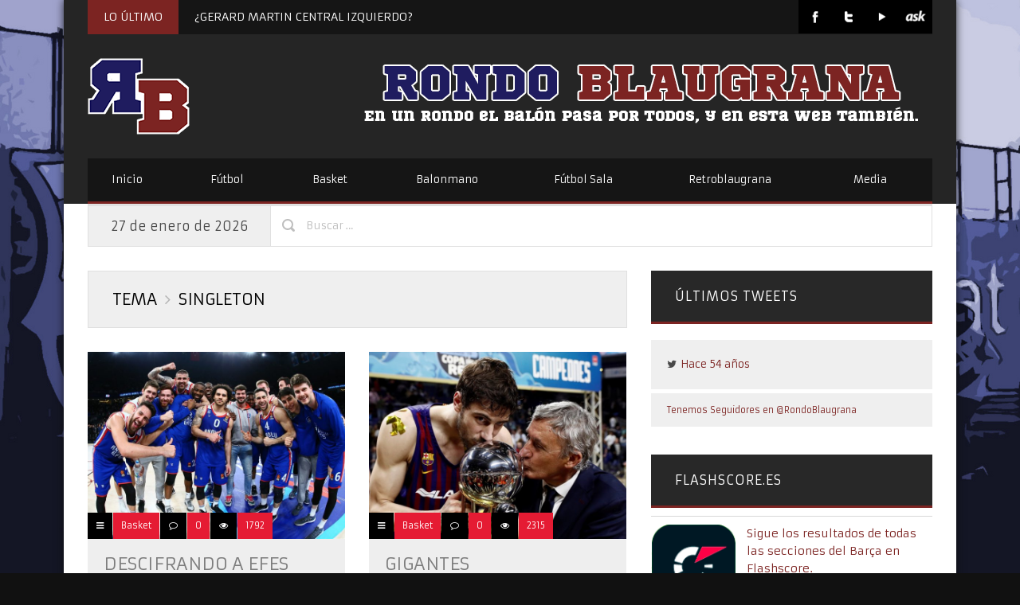

--- FILE ---
content_type: text/html; charset=UTF-8
request_url: https://www.rondoblaugrana.net/tema/singleton
body_size: 16873
content:
<!DOCTYPE html>

<!--[if IE 6]>
<html id="ie6" lang="es" xmlns:fb="https://www.facebook.com/2008/fbml" xmlns:addthis="https://www.addthis.com/help/api-spec" >
<![endif]-->
<!--[if IE 7]>
<html id="ie7" lang="es" xmlns:fb="https://www.facebook.com/2008/fbml" xmlns:addthis="https://www.addthis.com/help/api-spec" >
<![endif]-->
<!--[if IE 8]>
<html id="ie8" lang="es" xmlns:fb="https://www.facebook.com/2008/fbml" xmlns:addthis="https://www.addthis.com/help/api-spec" >
<![endif]-->
<!--[if !(IE 6) | !(IE 7) | !(IE 8)  ]><!-->
<html lang="es" xmlns:fb="https://www.facebook.com/2008/fbml" xmlns:addthis="https://www.addthis.com/help/api-spec" >
<!--<![endif]-->

<head> 

<meta charset="UTF-8" />
<meta name="robots" content="index, follow" />
<meta name="SKYPE_TOOLBAR" content="SKYPE_TOOLBAR_PARSER_COMPATIBLE" />
<title>Singleton | Rondo Blaugrana</title>
<link rel="profile" href="https://gmpg.org/xfn/11" />
<link rel="pingback" href="https://www.rondoblaugrana.net/xmlrpc.php" />


<link rel="shortcut icon" href="//www.rondoblaugrana.net/wp-content/uploads/2013/11/rblogo-16.png" type="image/x-icon" />

<link href="//netdna.bootstrapcdn.com/font-awesome/3.1.1/css/font-awesome.css" rel="stylesheet">	

<script type="text/javascript">
	var templateDir = "https://www.rondoblaugrana.net/wp-content/themes/PrimoNews"; 
	var templateBase = "https://www.rondoblaugrana.net/wp-content/themes/PrimoNews";

			var logoURL = "//www.rondoblaugrana.net/wp-content/uploads/2013/11/rblogo-128-nosquare.png";
	
</script>


<!-- mobile setting -->
<meta name="viewport" content="user-scalable=no, width=device-width, initial-scale=1, maximum-scale=1" />

 

<style type="text/css">


</style>

<!--[if lte IE 6]>
	<style>#top, #bottom, #left, #right { display: none; }</style>
<![endif]-->

<!--[if IE]> 
	<script src="https://html5shiv.googlecode.com/svn/trunk/html5.js"></script>
<![endif]--> 

<!--[if lte IE 7]> 
	<script src="js/IE8.js" type="text/javascript"></script>
<![endif]--> 

<!--[if lt IE 7]>  
	<link rel="stylesheet" type="text/css" media="all" href="css/ie6.css"/>
<![endif]--> 



<meta name='robots' content='max-image-preview:large' />
<link rel='dns-prefetch' href='//www.rondoblaugrana.net' />
<link rel='dns-prefetch' href='//ajax.aspnetcdn.com' />
<link rel='dns-prefetch' href='//fonts.googleapis.com' />
<link rel="alternate" type="application/rss+xml" title="Rondo Blaugrana &raquo; Feed" href="https://www.rondoblaugrana.net/feed" />
<link rel="alternate" type="application/rss+xml" title="Rondo Blaugrana &raquo; Feed de los comentarios" href="https://www.rondoblaugrana.net/comments/feed" />
<link rel="alternate" type="application/rss+xml" title="Rondo Blaugrana &raquo; Etiqueta Singleton del feed" href="https://www.rondoblaugrana.net/tema/singleton/feed" />
		<!-- This site uses the Google Analytics by ExactMetrics plugin v7.26.0 - Using Analytics tracking - https://www.exactmetrics.com/ -->
		<!-- Nota: ExactMetrics no está actualmente configurado en este sitio. El dueño del sitio necesita identificarse usando su cuenta de Google Analytics en el panel de ajustes de ExactMetrics. -->
					<!-- No tracking code set -->
				<!-- / Google Analytics by ExactMetrics -->
		<style id='wp-img-auto-sizes-contain-inline-css' type='text/css'>
img:is([sizes=auto i],[sizes^="auto," i]){contain-intrinsic-size:3000px 1500px}
/*# sourceURL=wp-img-auto-sizes-contain-inline-css */
</style>
<style id='wp-emoji-styles-inline-css' type='text/css'>

	img.wp-smiley, img.emoji {
		display: inline !important;
		border: none !important;
		box-shadow: none !important;
		height: 1em !important;
		width: 1em !important;
		margin: 0 0.07em !important;
		vertical-align: -0.1em !important;
		background: none !important;
		padding: 0 !important;
	}
/*# sourceURL=wp-emoji-styles-inline-css */
</style>
<style id='wp-block-library-inline-css' type='text/css'>
:root{--wp-block-synced-color:#7a00df;--wp-block-synced-color--rgb:122,0,223;--wp-bound-block-color:var(--wp-block-synced-color);--wp-editor-canvas-background:#ddd;--wp-admin-theme-color:#007cba;--wp-admin-theme-color--rgb:0,124,186;--wp-admin-theme-color-darker-10:#006ba1;--wp-admin-theme-color-darker-10--rgb:0,107,160.5;--wp-admin-theme-color-darker-20:#005a87;--wp-admin-theme-color-darker-20--rgb:0,90,135;--wp-admin-border-width-focus:2px}@media (min-resolution:192dpi){:root{--wp-admin-border-width-focus:1.5px}}.wp-element-button{cursor:pointer}:root .has-very-light-gray-background-color{background-color:#eee}:root .has-very-dark-gray-background-color{background-color:#313131}:root .has-very-light-gray-color{color:#eee}:root .has-very-dark-gray-color{color:#313131}:root .has-vivid-green-cyan-to-vivid-cyan-blue-gradient-background{background:linear-gradient(135deg,#00d084,#0693e3)}:root .has-purple-crush-gradient-background{background:linear-gradient(135deg,#34e2e4,#4721fb 50%,#ab1dfe)}:root .has-hazy-dawn-gradient-background{background:linear-gradient(135deg,#faaca8,#dad0ec)}:root .has-subdued-olive-gradient-background{background:linear-gradient(135deg,#fafae1,#67a671)}:root .has-atomic-cream-gradient-background{background:linear-gradient(135deg,#fdd79a,#004a59)}:root .has-nightshade-gradient-background{background:linear-gradient(135deg,#330968,#31cdcf)}:root .has-midnight-gradient-background{background:linear-gradient(135deg,#020381,#2874fc)}:root{--wp--preset--font-size--normal:16px;--wp--preset--font-size--huge:42px}.has-regular-font-size{font-size:1em}.has-larger-font-size{font-size:2.625em}.has-normal-font-size{font-size:var(--wp--preset--font-size--normal)}.has-huge-font-size{font-size:var(--wp--preset--font-size--huge)}.has-text-align-center{text-align:center}.has-text-align-left{text-align:left}.has-text-align-right{text-align:right}.has-fit-text{white-space:nowrap!important}#end-resizable-editor-section{display:none}.aligncenter{clear:both}.items-justified-left{justify-content:flex-start}.items-justified-center{justify-content:center}.items-justified-right{justify-content:flex-end}.items-justified-space-between{justify-content:space-between}.screen-reader-text{border:0;clip-path:inset(50%);height:1px;margin:-1px;overflow:hidden;padding:0;position:absolute;width:1px;word-wrap:normal!important}.screen-reader-text:focus{background-color:#ddd;clip-path:none;color:#444;display:block;font-size:1em;height:auto;left:5px;line-height:normal;padding:15px 23px 14px;text-decoration:none;top:5px;width:auto;z-index:100000}html :where(.has-border-color){border-style:solid}html :where([style*=border-top-color]){border-top-style:solid}html :where([style*=border-right-color]){border-right-style:solid}html :where([style*=border-bottom-color]){border-bottom-style:solid}html :where([style*=border-left-color]){border-left-style:solid}html :where([style*=border-width]){border-style:solid}html :where([style*=border-top-width]){border-top-style:solid}html :where([style*=border-right-width]){border-right-style:solid}html :where([style*=border-bottom-width]){border-bottom-style:solid}html :where([style*=border-left-width]){border-left-style:solid}html :where(img[class*=wp-image-]){height:auto;max-width:100%}:where(figure){margin:0 0 1em}html :where(.is-position-sticky){--wp-admin--admin-bar--position-offset:var(--wp-admin--admin-bar--height,0px)}@media screen and (max-width:600px){html :where(.is-position-sticky){--wp-admin--admin-bar--position-offset:0px}}

/*# sourceURL=wp-block-library-inline-css */
</style><style id='global-styles-inline-css' type='text/css'>
:root{--wp--preset--aspect-ratio--square: 1;--wp--preset--aspect-ratio--4-3: 4/3;--wp--preset--aspect-ratio--3-4: 3/4;--wp--preset--aspect-ratio--3-2: 3/2;--wp--preset--aspect-ratio--2-3: 2/3;--wp--preset--aspect-ratio--16-9: 16/9;--wp--preset--aspect-ratio--9-16: 9/16;--wp--preset--color--black: #000000;--wp--preset--color--cyan-bluish-gray: #abb8c3;--wp--preset--color--white: #ffffff;--wp--preset--color--pale-pink: #f78da7;--wp--preset--color--vivid-red: #cf2e2e;--wp--preset--color--luminous-vivid-orange: #ff6900;--wp--preset--color--luminous-vivid-amber: #fcb900;--wp--preset--color--light-green-cyan: #7bdcb5;--wp--preset--color--vivid-green-cyan: #00d084;--wp--preset--color--pale-cyan-blue: #8ed1fc;--wp--preset--color--vivid-cyan-blue: #0693e3;--wp--preset--color--vivid-purple: #9b51e0;--wp--preset--gradient--vivid-cyan-blue-to-vivid-purple: linear-gradient(135deg,rgb(6,147,227) 0%,rgb(155,81,224) 100%);--wp--preset--gradient--light-green-cyan-to-vivid-green-cyan: linear-gradient(135deg,rgb(122,220,180) 0%,rgb(0,208,130) 100%);--wp--preset--gradient--luminous-vivid-amber-to-luminous-vivid-orange: linear-gradient(135deg,rgb(252,185,0) 0%,rgb(255,105,0) 100%);--wp--preset--gradient--luminous-vivid-orange-to-vivid-red: linear-gradient(135deg,rgb(255,105,0) 0%,rgb(207,46,46) 100%);--wp--preset--gradient--very-light-gray-to-cyan-bluish-gray: linear-gradient(135deg,rgb(238,238,238) 0%,rgb(169,184,195) 100%);--wp--preset--gradient--cool-to-warm-spectrum: linear-gradient(135deg,rgb(74,234,220) 0%,rgb(151,120,209) 20%,rgb(207,42,186) 40%,rgb(238,44,130) 60%,rgb(251,105,98) 80%,rgb(254,248,76) 100%);--wp--preset--gradient--blush-light-purple: linear-gradient(135deg,rgb(255,206,236) 0%,rgb(152,150,240) 100%);--wp--preset--gradient--blush-bordeaux: linear-gradient(135deg,rgb(254,205,165) 0%,rgb(254,45,45) 50%,rgb(107,0,62) 100%);--wp--preset--gradient--luminous-dusk: linear-gradient(135deg,rgb(255,203,112) 0%,rgb(199,81,192) 50%,rgb(65,88,208) 100%);--wp--preset--gradient--pale-ocean: linear-gradient(135deg,rgb(255,245,203) 0%,rgb(182,227,212) 50%,rgb(51,167,181) 100%);--wp--preset--gradient--electric-grass: linear-gradient(135deg,rgb(202,248,128) 0%,rgb(113,206,126) 100%);--wp--preset--gradient--midnight: linear-gradient(135deg,rgb(2,3,129) 0%,rgb(40,116,252) 100%);--wp--preset--font-size--small: 13px;--wp--preset--font-size--medium: 20px;--wp--preset--font-size--large: 36px;--wp--preset--font-size--x-large: 42px;--wp--preset--spacing--20: 0.44rem;--wp--preset--spacing--30: 0.67rem;--wp--preset--spacing--40: 1rem;--wp--preset--spacing--50: 1.5rem;--wp--preset--spacing--60: 2.25rem;--wp--preset--spacing--70: 3.38rem;--wp--preset--spacing--80: 5.06rem;--wp--preset--shadow--natural: 6px 6px 9px rgba(0, 0, 0, 0.2);--wp--preset--shadow--deep: 12px 12px 50px rgba(0, 0, 0, 0.4);--wp--preset--shadow--sharp: 6px 6px 0px rgba(0, 0, 0, 0.2);--wp--preset--shadow--outlined: 6px 6px 0px -3px rgb(255, 255, 255), 6px 6px rgb(0, 0, 0);--wp--preset--shadow--crisp: 6px 6px 0px rgb(0, 0, 0);}:where(.is-layout-flex){gap: 0.5em;}:where(.is-layout-grid){gap: 0.5em;}body .is-layout-flex{display: flex;}.is-layout-flex{flex-wrap: wrap;align-items: center;}.is-layout-flex > :is(*, div){margin: 0;}body .is-layout-grid{display: grid;}.is-layout-grid > :is(*, div){margin: 0;}:where(.wp-block-columns.is-layout-flex){gap: 2em;}:where(.wp-block-columns.is-layout-grid){gap: 2em;}:where(.wp-block-post-template.is-layout-flex){gap: 1.25em;}:where(.wp-block-post-template.is-layout-grid){gap: 1.25em;}.has-black-color{color: var(--wp--preset--color--black) !important;}.has-cyan-bluish-gray-color{color: var(--wp--preset--color--cyan-bluish-gray) !important;}.has-white-color{color: var(--wp--preset--color--white) !important;}.has-pale-pink-color{color: var(--wp--preset--color--pale-pink) !important;}.has-vivid-red-color{color: var(--wp--preset--color--vivid-red) !important;}.has-luminous-vivid-orange-color{color: var(--wp--preset--color--luminous-vivid-orange) !important;}.has-luminous-vivid-amber-color{color: var(--wp--preset--color--luminous-vivid-amber) !important;}.has-light-green-cyan-color{color: var(--wp--preset--color--light-green-cyan) !important;}.has-vivid-green-cyan-color{color: var(--wp--preset--color--vivid-green-cyan) !important;}.has-pale-cyan-blue-color{color: var(--wp--preset--color--pale-cyan-blue) !important;}.has-vivid-cyan-blue-color{color: var(--wp--preset--color--vivid-cyan-blue) !important;}.has-vivid-purple-color{color: var(--wp--preset--color--vivid-purple) !important;}.has-black-background-color{background-color: var(--wp--preset--color--black) !important;}.has-cyan-bluish-gray-background-color{background-color: var(--wp--preset--color--cyan-bluish-gray) !important;}.has-white-background-color{background-color: var(--wp--preset--color--white) !important;}.has-pale-pink-background-color{background-color: var(--wp--preset--color--pale-pink) !important;}.has-vivid-red-background-color{background-color: var(--wp--preset--color--vivid-red) !important;}.has-luminous-vivid-orange-background-color{background-color: var(--wp--preset--color--luminous-vivid-orange) !important;}.has-luminous-vivid-amber-background-color{background-color: var(--wp--preset--color--luminous-vivid-amber) !important;}.has-light-green-cyan-background-color{background-color: var(--wp--preset--color--light-green-cyan) !important;}.has-vivid-green-cyan-background-color{background-color: var(--wp--preset--color--vivid-green-cyan) !important;}.has-pale-cyan-blue-background-color{background-color: var(--wp--preset--color--pale-cyan-blue) !important;}.has-vivid-cyan-blue-background-color{background-color: var(--wp--preset--color--vivid-cyan-blue) !important;}.has-vivid-purple-background-color{background-color: var(--wp--preset--color--vivid-purple) !important;}.has-black-border-color{border-color: var(--wp--preset--color--black) !important;}.has-cyan-bluish-gray-border-color{border-color: var(--wp--preset--color--cyan-bluish-gray) !important;}.has-white-border-color{border-color: var(--wp--preset--color--white) !important;}.has-pale-pink-border-color{border-color: var(--wp--preset--color--pale-pink) !important;}.has-vivid-red-border-color{border-color: var(--wp--preset--color--vivid-red) !important;}.has-luminous-vivid-orange-border-color{border-color: var(--wp--preset--color--luminous-vivid-orange) !important;}.has-luminous-vivid-amber-border-color{border-color: var(--wp--preset--color--luminous-vivid-amber) !important;}.has-light-green-cyan-border-color{border-color: var(--wp--preset--color--light-green-cyan) !important;}.has-vivid-green-cyan-border-color{border-color: var(--wp--preset--color--vivid-green-cyan) !important;}.has-pale-cyan-blue-border-color{border-color: var(--wp--preset--color--pale-cyan-blue) !important;}.has-vivid-cyan-blue-border-color{border-color: var(--wp--preset--color--vivid-cyan-blue) !important;}.has-vivid-purple-border-color{border-color: var(--wp--preset--color--vivid-purple) !important;}.has-vivid-cyan-blue-to-vivid-purple-gradient-background{background: var(--wp--preset--gradient--vivid-cyan-blue-to-vivid-purple) !important;}.has-light-green-cyan-to-vivid-green-cyan-gradient-background{background: var(--wp--preset--gradient--light-green-cyan-to-vivid-green-cyan) !important;}.has-luminous-vivid-amber-to-luminous-vivid-orange-gradient-background{background: var(--wp--preset--gradient--luminous-vivid-amber-to-luminous-vivid-orange) !important;}.has-luminous-vivid-orange-to-vivid-red-gradient-background{background: var(--wp--preset--gradient--luminous-vivid-orange-to-vivid-red) !important;}.has-very-light-gray-to-cyan-bluish-gray-gradient-background{background: var(--wp--preset--gradient--very-light-gray-to-cyan-bluish-gray) !important;}.has-cool-to-warm-spectrum-gradient-background{background: var(--wp--preset--gradient--cool-to-warm-spectrum) !important;}.has-blush-light-purple-gradient-background{background: var(--wp--preset--gradient--blush-light-purple) !important;}.has-blush-bordeaux-gradient-background{background: var(--wp--preset--gradient--blush-bordeaux) !important;}.has-luminous-dusk-gradient-background{background: var(--wp--preset--gradient--luminous-dusk) !important;}.has-pale-ocean-gradient-background{background: var(--wp--preset--gradient--pale-ocean) !important;}.has-electric-grass-gradient-background{background: var(--wp--preset--gradient--electric-grass) !important;}.has-midnight-gradient-background{background: var(--wp--preset--gradient--midnight) !important;}.has-small-font-size{font-size: var(--wp--preset--font-size--small) !important;}.has-medium-font-size{font-size: var(--wp--preset--font-size--medium) !important;}.has-large-font-size{font-size: var(--wp--preset--font-size--large) !important;}.has-x-large-font-size{font-size: var(--wp--preset--font-size--x-large) !important;}
/*# sourceURL=global-styles-inline-css */
</style>

<style id='classic-theme-styles-inline-css' type='text/css'>
/*! This file is auto-generated */
.wp-block-button__link{color:#fff;background-color:#32373c;border-radius:9999px;box-shadow:none;text-decoration:none;padding:calc(.667em + 2px) calc(1.333em + 2px);font-size:1.125em}.wp-block-file__button{background:#32373c;color:#fff;text-decoration:none}
/*# sourceURL=/wp-includes/css/classic-themes.min.css */
</style>
<link rel='stylesheet' id='agurghis-style-css-css' href='https://www.rondoblaugrana.net/wp-content/themes/PrimoNews/style.css?ver=6.9' type='text/css' media='all' />
<link rel='stylesheet' id='agurghis-flexslider-css-css' href='https://www.rondoblaugrana.net/wp-content/themes/PrimoNews/css/flexslider.css?ver=6.9' type='text/css' media='all' />
<link rel='stylesheet' id='agurghis-fancybox-css' href='https://www.rondoblaugrana.net/wp-content/themes/PrimoNews/css/fancybox.css?ver=6.9' type='text/css' media='all' />
<link rel='stylesheet' id='agurghis-jquery-ui-css' href='https://www.rondoblaugrana.net/wp-content/themes/PrimoNews/functions/jquery-ui.css?ver=6.9' type='text/css' media='all' />
<link rel='stylesheet' id='agurghis-main-css-css' href='https://www.rondoblaugrana.net/wp-content/themes/PrimoNews/css/main.css?ver=2021.04.13.2' type='text/css' media='all' />
<link rel='stylesheet' id='agurghis-flip-css' href='https://www.rondoblaugrana.net/wp-content/themes/PrimoNews/css/flip-css.css?ver=6.9' type='text/css' media='all' />
<link rel='stylesheet' id='agurghis-prettyPhoto-css-css' href='https://www.rondoblaugrana.net/wp-content/themes/PrimoNews/css/prettyPhoto.css?ver=6.9' type='text/css' media='all' />
<link rel='stylesheet' id='agurghis-grid-css-css' href='https://www.rondoblaugrana.net/wp-content/themes/PrimoNews/css/grid.css?ver=2018.9.19' type='text/css' media='all' />
<link rel='stylesheet' id='mytheme-armata-css' href='https://fonts.googleapis.com/css?family=Armata&#038;ver=6.9' type='text/css' media='all' />
<link rel='stylesheet' id='supersized_style-css' href='https://www.rondoblaugrana.net/wp-content/themes/PrimoNews/supersized/css/supersized.css?ver=6.9' type='text/css' media='all' />
<link rel='stylesheet' id='addthis_all_pages-css' href='https://www.rondoblaugrana.net/wp-content/plugins/addthis/frontend/build/addthis_wordpress_public.min.css?ver=6.9' type='text/css' media='all' />
<script type="text/javascript" src="https://www.rondoblaugrana.net/wp-includes/js/jquery/jquery.min.js?ver=3.7.1" id="jquery-core-js"></script>
<script type="text/javascript" src="https://www.rondoblaugrana.net/wp-includes/js/jquery/jquery-migrate.min.js?ver=3.4.1" id="jquery-migrate-js"></script>
<script type="text/javascript" src="https://ajax.aspnetcdn.com/ajax/jquery.validate/1.9/jquery.validate.min.js?ver=6.9" id="validation-js"></script>
<script type="text/javascript" src="https://www.rondoblaugrana.net/wp-content/themes/PrimoNews/js/twitter.js?ver=6.9" id="agurghis-twitter-js"></script>
<script type="text/javascript" src="https://www.rondoblaugrana.net/wp-content/themes/PrimoNews/supersized/js/supersized.3.2.7.min.js?ver=6.9" id="supersized_js-js"></script>
<script type="text/javascript" src="https://www.rondoblaugrana.net/wp-content/themes/PrimoNews/supersized/js/supersized.shutter.js?ver=6.9" id="supersized_shutter_js-js"></script>
<link rel="https://api.w.org/" href="https://www.rondoblaugrana.net/wp-json/" /><link rel="alternate" title="JSON" type="application/json" href="https://www.rondoblaugrana.net/wp-json/wp/v2/tags/1685" /><link rel="EditURI" type="application/rsd+xml" title="RSD" href="https://www.rondoblaugrana.net/xmlrpc.php?rsd" />
<meta name="generator" content="WordPress 6.9" />
<style type="text/css">.recentcomments a{display:inline !important;padding:0 !important;margin:0 !important;}</style><style type="text/css">body { font-size: 14px; }</style> 
			
			<style type="text/css">h1 { font-size: 40px; }</style> 
			
			<style type="text/css">h2 { font-size: 30px; }</style> 
			
			<style type="text/css">h3 { font-size: 24px; }</style> 
			
			<style type="text/css">h4 { font-size: 20px; }</style> 
			
			<style type="text/css">h5 { font-size: 16px; }</style> 
			
			<style type="text/css">h6 { font-size: 14px; }</style> 
			
			<style type="text/css">a, .info-break a, #footer a, #socket a, a h1, a h2, a h3, a h4, a h5, a h6, #main a h1, #main ar h2, #main a h3, #main a h4, #main a h5, #main a h6, #top .main_menu .menu li ul a:hover, #top .main_menu .menu li ul li.current_page_item a, .info-break a:hover, .comment-reply-link, .comment-reply-link:hover, .sidebar_spot .widget a:hover, .sidebar_spot .news-link:hover>.news-headline, .news-link:hover>.news-headline, #filters a:hover, #filters a.active_sort, h4.trigger.active, h4.trigger:hover, h4.trigger.active:hover, ul.tabs li a:hover, ul.tabs li.active a, .bbp-submit-wrapper button.button:hover, .products li strong:hover, div.product p.price, div.product p.price del, div.product p.price ins, .stock, .products li .price, .products li .price .from, .products li .price del, .products li .price ins, div.product #tabs ul.tabs li a:hover, ul.tabs li a:hover, div.product span.price, div.product p.price, #content div.product span.price, #content div.product p.price, ul.products li.product .price, .products li a.button:hover, .cn-nav a .circle-button-text, div.product #tabs ul.tabs li.active a, .post-preview-excerpt-more a:hover, .sidebar_spot .widget a:hover, .event input[type='radio']:checked ~ .content-perspective .content-inner:before, .event input[type='radio']:checked ~ .thumb span, .event input[type='radio']:checked ~ .content-perspective .content-inner h3, .event input[type='radio']:checked ~ .content-perspective .content-inner:before, .event input[type='radio']:checked ~ .thumb span, #featured .title,  { color: #7c2422; } 
			
			a, #footer a, #socket a, #featured .title, #featured_horizontal .title { color: #7c2422; }
			
			.left-round, .flickr_images:hover, .button-ag.read-more, .input-submit, .products li a.button, .post-preview-excerpt-more a, .post-preview .post-date, input[type='button'], input[type='submit'], input[type='reset'], input[type='file']::-webkit-file-upload-button, button { background-color: #7c2422; } 
			
			a#icon-home:hover { color: #7c2422; border: solid 1px #7c2422; }
			
			#search_submit_block, .sep-boxed-pricing ul li.title-row, a.button:hover, button.button:hover, input.button:hover, #review_form #submit:hover, a.button:hover,button.button:hover, .cart .button:hover,#review_form #submit:hover, a.button.alt:hover, button.button.alt:hover, input.button.alt:hover, #review_form #submit.alt:hover, .button-alt:hover, .variations_button input.button-alt:hover, .quantity input.plus:hover, .quantity input.minus:hover, a.button:hover,
		button.button:hover, .cart .button:hover,
		#review_form #submit:hover, a.button.alt:hover, button.button.alt:hover, input.button.alt:hover, #review_form #submit.alt:hover, .content .bbp-submit-wrapper button.button:hover, .cn-nav a:hover > .circle-nav-bg, .sidebar_spot .widget .tagcloud a, #featured ul#output li a:hover, .input-submit, input#submit { background: #7c2422; } 
			
			.sidebar_spot .widget .tagcloud a:hover { background: #eeeeee; } 
			
			.input-textarea:focus, #author:focus, #email:focus, #url:focus, .contactform textarea:focus, input#bbp_topic_title:focus, input#bbp_topic_tags:focus, #review_form  textarea:focus, .cart input:focus, form .form-row input.input-text:focus,	#content .form-row input.input-text:focus, form .form-row textarea:focus, #content .form-row textarea:focus, .comment-form-comment textarea:focus { border: 1px solid #7c2422; } 
			
			.event input[type='radio']:checked ~ .thumb { box-shadow: 0 0 0 8px #7c2422; 0 1px 1px rgba(255,255,255,0.5); } 
			
			.event input[type='radio']:checked ~ .content-perspective .content-inner { border-color: #7c2422; }
			
			.main_menu .menu .sub-menu li.current_page_item a, .main_menu .menu .sub-menu li a:hover, .main_menu .menu .sub-menu li.current-menu-item a, .main_menu .menu li.current-menu-item a { background-color: #7c2422; } 
			
			.event input[type='radio']:checked + label:after,  { color: #7c2422; box-shadow: 0 0 0 5px rgba(255, 255, 255, 0.8); }
			
			.comment-reply-link { color: #7c2422; }
			
			#header-search #search-submit { background-color: #7c2422; }
			
			a.open-image:hover, a.open-link:hover { border-color: #7c2422; } 
			
			.main_menu, .widget .widget-title { border-bottom: solid 3px #7c2422; } 
			
			.main_menu .menu ul { border-top: solid 3px #7c2422; } 
			
			#top .main_menu .menu li ul li.current_page_item .sub-menu a:hover, #featured_horizontal ul#output_horizontal li a:hover, #main-content #page-title-content, .comments, .main_menu .menu li.current_page_item a, .main_menu .menu li a:hover, .main_menu .menu li.current_page_item a, .main_menu .menu li a:hover, .main_menu .menu li.current-menu-item a, .main_menu .menu li:hover > a, .breaking-news-title { background-color: #7c2422; }
			
			
			.widget .widget-title h4 { color: #7c2422; }
			
			
			#featured_horizontal ul#tabs_horizontal li div.tabs-link.current, #featured_horizontal ul#tabs_horizontal li div.tabs-link:hover { border-top: solid 5px #7c2422; }
			
			
			#featured ul#tabs li div.tabs-link.current, #featured ul#tabs li div.tabs-link:hover { border-left: solid 5px #7c2422; }
			
			
			#footer a:hover, #socket a:hover, #bbpress-forums a:hover, a:hover, .info-break a:hover, a h1:hover, a h2:hover, a h3:hover, a h4:hover, a h5:hover, a h6:hover, #main a:hover h1, #main a:hover h2, #main a:hover h3, #main a:hover h4, #main a:hover h5, #main a:hover h6, .st-accordion ul li.st-open > a, a#icon-show-content:hover > .icon-fullscreen, ul.tabs li.active a, h4.trigger:hover, h4.trigger.active:hover, h4.trigger.active,.comment-reply-link:hover, .main_menu i.icon-search:hover { color: #591918; }
			
			#top .main_menu .menu li ul li.current_page_item .sub-menu a:hover { border-bottom: 1px solid #7c2422; }
			
			.project:hover > .project-title { background: #591918; }
			
			a:hover, #footer a:hover, #socket a:hover, a#icon-arrow-up:hover > .icon-arrow-up, a#icon-arrow-down:hover > .icon-arrow-down, .post-preview-excerpt-more a:hover, a#icon-show-map:hover > .icon-fullscreen { color: #591918; } 
			
			.main_menu .menu .sub-menu li.current-menu-item a { border-bottom: solid 1px #591918; }
			
			#header-search #search-submit:hover, div#featured, .input-submit:hover, input#submit:hover, input[type='button']:hover, input[type='submit']:hover, input[type='reset']:hover, input[type='file']::-webkit-file-upload-button:hover, button:hover { background-color: #591918; } 
			
			.sep-boxed-pricing ul li.title-row, a#icon-arrow-up:hover, a#icon-arrow-down:hover, .gall-img a.open-image:hover, a#icon-show-map:hover, a#icon-show-content:hover { border-color: #591918; }
			
			.sidebar_spot .widget a:hover, .gall-img a.open-image:hover > .icon-search, .gall-img a.open-image:hover > .icon-link { color: #591918; }
			
			#header-search #search_field_block:focus { border: solid 1px #591918; } 
			
			.button-ag.read-more:hover, #filters a.active_sort, #filters a:hover { background-color: #591918; } 
			
			a.button.alt, button.button.alt, input.button.alt, #respond input#submit.alt, #content input.button.alt { background: #591918; color: #ffffff; }
			
			a.button.alt:hover, button.button.alt:hover, input.button.alt:hover, #respond input#submit.alt:hover, #content input.button.alt:hover {
			background: #591918; color: #fff; }
			
			<link href='https://fonts.googleapis.com/css?family=Armata' rel='stylesheet' type='text/css'><style type="text/css">#page-tagline .slogan { font-family: 'Armata','Helvetica Neue',Arial,Helvetica,Geneva,sans-serif; font-weight: lighter; }</style> 
			
			<link href='https://fonts.googleapis.com/css?family=Armata' rel='stylesheet' type='text/css'><style type="text/css">h1, h2, h3, h4, h5, h6, h1 a, h2 a, h3 a, h4 a, h5 a, h6 a, .entry-title span, .entry-title strong, #slidecaption, h1 span, h2 span, h3 span, h4 span, h6 span, h6 span { font-family: 'Armata','Helvetica Neue',Arial,Helvetica,Geneva,sans-serif; font-weight: lighter; }</style> 
			
			
</head>

<body id="top" class="archive tag tag-singleton tag-1685 wp-theme-PrimoNews">

<div id="login-with-ajax-block">
	
	<div id="register-form" style="display: none;">
	
		<div class="title">  
			<h3>Register</h3>  
		</div>
	
		[ajax_register]		
	</div>

	<div style="display:none"><!-- Login --> 
	
        <div id="login-form"> 
		
			<div class="title">  
				<h3>Login</h3>  
			</div>  
			
            [ajax_login]			
        </div>  
		
	</div><!-- /Login -->
	
</div>

	<div id="pageloader"></div>
	
	<div id="main-wrap-content">
	
		<div id="content">

			<!-- Main Container -->
			<section id="main-content">

				


									
							<!-- Head Container -->
			<header class="container_wrap" id="header">
			
				<div id="header-content">
				
					<div class="top-header-tagline">

						<div class="top-breaking-news">
							
							<span class="breaking-news-title"><h5>LO ÚLTIMO</h5></span>
						
							    

							
							<article>
								<h5><a href="https://www.rondoblaugrana.net/2025/12/gerard-martin-central-izquierdo.html">¿GERARD MARTIN CENTRAL IZQUIERDO?</a></h5>
							</article>

							
							<article>
								<h5><a href="https://www.rondoblaugrana.net/2025/09/gracias-busquets.html">GRACIAS BUSQUETS!!</a></h5>
							</article>

							
							<article>
								<h5><a href="https://www.rondoblaugrana.net/2025/06/lewandowski-tiene-una-cultura-de-trabajo-increible.html">«Lewandowski tiene una cultura de trabajo increíble»</a></h5>
							</article>

							
							<article>
								<h5><a href="https://www.rondoblaugrana.net/2025/05/analisis-y-notas-barca-2024-25-delantera.html">ANÁLISIS Y NOTAS BARÇA 2024/25. DELANTERA</a></h5>
							</article>

							
							<article>
								<h5><a href="https://www.rondoblaugrana.net/2025/05/analisis-y-notal-barca-2024-25-centro-del-campo.html">Análisis y notal Barça 2024/25. Centro del Campo.</a></h5>
							</article>

																
														
														
							<div id="top-social">
							
								<ul class="social_bookmarks">
																		
																		<li><a class="ask-icon" href="https://ask.fm/RondoBlaugrana"><img src="https://www.rondoblaugrana.net/wp-content/themes/PrimoNews/images/social/ask.png" alt="ask"/></a></li>
																		
																		<li><a class="youtube-icon" href="https://www.youtube.com/user/rondoblaugrana"><img src="https://www.rondoblaugrana.net/wp-content/themes/PrimoNews/images/social/youtube.png" alt="youtube"/></a></li>
																		
									
									
									
									
									
									
									
									
									
									
									
									
																		<li><a class="twitter-icon" href="https://twitter.com/RondoBlaugrana"><img src="https://www.rondoblaugrana.net/wp-content/themes/PrimoNews/images/social/twitter.png" alt="twitter"/></a></li>
									
																		<li><a class="facebook-icon" href="https://www.facebook.com/rondoblaugranafans"><img src="https://www.rondoblaugrana.net/wp-content/themes/PrimoNews/images/social/facebook.png" alt="facebook"/></a></li>
									
								</ul>
											
							</div>

						</div>
						
					</div>
					
					<div class="full" style="margin-bottom: 0;">
					
						<div class="full" style="margin-bottom: 30px;">
						
							<div class="logo">
								<a href="https://www.rondoblaugrana.net">
																			<img src="//www.rondoblaugrana.net/wp-content/uploads/2013/11/rblogo-128-nosquare.png" alt="Logo" />
																	</a>
							</div>
							
							<div id="header-adv">

								
									<img class="thumbnail" src="//www.rondoblaugrana.net/wp-content/uploads/2013/11/banner-top-rb.png" style="max-width:100%" alt="Rondo Blaugrana">									
								
							</div>
								
						</div>
					
						<div class="main_menu">
							<div>
								
								<ul id="menu-menu-principal" class="menu"><li id="menu-item-968" class="menu-item menu-item-type-custom menu-item-object-custom menu-item-home menu-item-968"><a href="https://www.rondoblaugrana.net/">Inicio</a></li>
<li id="menu-item-6880" class="menu-item menu-item-type-taxonomy menu-item-object-category menu-item-has-children menu-item-6880"><a href="https://www.rondoblaugrana.net/categoria/futbol">Fútbol</a>
<ul class="sub-menu">
	<li id="menu-item-17399" class="menu-item menu-item-type-taxonomy menu-item-object-category menu-item-17399"><a href="https://www.rondoblaugrana.net/categoria/futbol/con-lugar-a-dudas">Con lugar a dudas</a></li>
	<li id="menu-item-6882" class="menu-item menu-item-type-taxonomy menu-item-object-category menu-item-6882"><a href="https://www.rondoblaugrana.net/categoria/futbol/analisis">Análisis</a></li>
	<li id="menu-item-6881" class="menu-item menu-item-type-taxonomy menu-item-object-category menu-item-6881"><a href="https://www.rondoblaugrana.net/categoria/futbol/rivales">Rivales</a></li>
	<li id="menu-item-6883" class="menu-item menu-item-type-taxonomy menu-item-object-category menu-item-6883"><a href="https://www.rondoblaugrana.net/categoria/futbol/cronicas">Crónicas</a></li>
	<li id="menu-item-17411" class="menu-item menu-item-type-taxonomy menu-item-object-category menu-item-17411"><a href="https://www.rondoblaugrana.net/categoria/futbol/futbol-femenino">Fútbol femenino</a></li>
	<li id="menu-item-6885" class="menu-item menu-item-type-taxonomy menu-item-object-category menu-item-6885"><a href="https://www.rondoblaugrana.net/categoria/la-masia">La Masía</a></li>
</ul>
</li>
<li id="menu-item-14023" class="menu-item menu-item-type-taxonomy menu-item-object-category menu-item-14023"><a href="https://www.rondoblaugrana.net/categoria/basket">Basket</a></li>
<li id="menu-item-14022" class="menu-item menu-item-type-taxonomy menu-item-object-category menu-item-14022"><a href="https://www.rondoblaugrana.net/categoria/balonmano">Balonmano</a></li>
<li id="menu-item-14024" class="menu-item menu-item-type-taxonomy menu-item-object-category menu-item-14024"><a href="https://www.rondoblaugrana.net/categoria/futbol-sala">Fútbol Sala</a></li>
<li id="menu-item-14025" class="menu-item menu-item-type-taxonomy menu-item-object-category menu-item-has-children menu-item-14025"><a href="https://www.rondoblaugrana.net/categoria/retroblaugrana">Retroblaugrana</a>
<ul class="sub-menu">
	<li id="menu-item-14026" class="menu-item menu-item-type-taxonomy menu-item-object-category menu-item-14026"><a href="https://www.rondoblaugrana.net/categoria/retroblaugrana/mirades">Mirades</a></li>
</ul>
</li>
<li id="menu-item-14028" class="menu-item menu-item-type-taxonomy menu-item-object-category menu-item-has-children menu-item-14028"><a href="https://www.rondoblaugrana.net/categoria/media">Media</a>
<ul class="sub-menu">
	<li id="menu-item-14029" class="menu-item menu-item-type-taxonomy menu-item-object-category menu-item-14029"><a href="https://www.rondoblaugrana.net/categoria/media/entrevistas">Entrevistas</a></li>
	<li id="menu-item-14030" class="menu-item menu-item-type-taxonomy menu-item-object-category menu-item-14030"><a href="https://www.rondoblaugrana.net/categoria/media/la-tertulia-de-rb">La Tertulia de RB</a></li>
</ul>
</li>
</ul>								
							</div>
						</div>
					
					</div>
					
					<div class="top-tagline">
					
						<div class="breaking-news">

							<span class="breaking-title"><h5>
							
							27 de enero de 2026							
							</h5></span>
							
							<div id="top-search-field">
							
								<div class="search">
									<form id="search-form" method="get" action="https://www.rondoblaugrana.net" >
										<input type="text" name="s" autocomplete="off" autocorrect="off" id="search_field_block" value="Buscar &hellip;" onfocus="if(this.value==this.defaultValue)this.value='';" onblur="if(this.value=='')this.value=this.defaultValue;"/>
									</form>
								</div>
							
							</div>
							
													
						</div>
						
					</div>
					
				</div>

			</header>
			<!-- End Head Container -->			
			

			<!-- this is index.php -->
			
			<!-- Container -->
			<div id="container">
			
				<!-- Begin Main Container -->
				<div class="container_wrap" id="main">

					<!-- Begin Services  -->
					<div class="container">
					
						<div class="two_third_rounded first" style="margin-bottom: 0;">	
						
							<div class="full" style="margin-bottom: 30px;">
							
								<!-- Page Title Container -->
								<div id="page-title" style="margin-bottom: 0;">
									<div class="page-title full" style="margin-bottom: 0;">
									
									<h4>									Tema <i class="icon-angle-right"></i> Singleton																			
									</div>	
								</div>	
								<!-- End Page Title Container -->
								
							</div>
							
							<div class="full" style="margin-bottom: 30px;">
							
								<div class="main-loop-wrap">

																		<div id="post-16722" class="post-16722 post type-post status-publish format-standard has-post-thumbnail hentry category-basket tag-adrien-moerman tag-anadolu-efes tag-barcelona-lassa tag-beaubois tag-dunston tag-krunoslav-simon tag-micic tag-pesic tag-shane-larkin tag-singleton tag-tomic" >
										
											<div class="post-image-box">

																											
														
													<a class="gall-img" itemprop="image" href="https://www.rondoblaugrana.net/2019/04/descifrando-a-efes.html" style="margin-bottom: 0;">
														
														<img width="700" height="510" src="https://www.rondoblaugrana.net/wp-content/uploads/2019/04/anadolu-efes-istanbul-celebrates-eb18-700x510.jpg" class="attachment-project_big_image size-project_big_image wp-post-image" alt="" decoding="async" fetchpriority="high" srcset="https://www.rondoblaugrana.net/wp-content/uploads/2019/04/anadolu-efes-istanbul-celebrates-eb18-700x510.jpg 700w, https://www.rondoblaugrana.net/wp-content/uploads/2019/04/anadolu-efes-istanbul-celebrates-eb18-450x328.jpg 450w, https://www.rondoblaugrana.net/wp-content/uploads/2019/04/anadolu-efes-istanbul-celebrates-eb18-360x262.jpg 360w" sizes="(max-width: 700px) 100vw, 700px" />														
													</a>
													
													<div class="post-meta-cat">
													
														<span class="post-category" style="text-transform: capitalize;">
															<i class="icon-reorder"></i>
															<span style="background-color: ">
															<a href="https://www.rondoblaugrana.net/categoria/basket" title="View all posts in Basket" >Basket</a> 															</span>
														</span> 
														
														<span class="post-comment">
															<i class="icon-comment-alt"></i>
															<a href="https://www.rondoblaugrana.net/2019/04/descifrando-a-efes.html#respond">0</a>
														</span>
														
														<span class="post-views">
															<i class="icon-eye-open"></i>
															<a href="https://www.rondoblaugrana.net/2019/04/descifrando-a-efes.html">1792</a>
														</span>
														
													</div>
													
																											
																							
											</div>

											<div class="post-content-preview">
													
												<div class="full" style="margin-bottom: 10px;">
													
													<h1 itemprop="name"><a itemprop="url" href="https://www.rondoblaugrana.net/2019/04/descifrando-a-efes.html">Descifrando a Efes</a></h1>
														
													<p itemprop="author">Por <a href="https://www.rondoblaugrana.net/author/arturo-sanchez" title="Entradas de Arturo Sánchez" rel="author">Arturo Sánchez</a> el <a itemprop="dateCreated" href="https://www.rondoblaugrana.net/2019/04">11 de abril de 2019</a></p>
													
												</div>
												
												<div class="full" style="margin-bottom: 0;">	

													<div class="post-full">
															
														<div class="full category-post-preview-excerpt" style="margin-bottom: 0; padding-bottom: 10px;">
																
															<p>Hace meses que se podía adivinar el enfrentamiento en cuartos de final y sólo quedaba por resolver el factor cancha,...<a href="https://www.rondoblaugrana.net/2019/04/descifrando-a-efes.html"> Seguir leyendo</a></p>

														</div>

													</div>
														
												</div>
												
											</div>

									</div>
						
																		<div id="post-16418" class="post-16418 post type-post status-publish format-standard has-post-thumbnail hentry category-basket category-general tag-ante-tomic tag-barca-lassa tag-copa-del-rey tag-real-madrid tag-singleton tag-svetislav-pesic tag-thomas-heurtel" >
										
											<div class="post-image-box">

																											
														
													<a class="gall-img" itemprop="image" href="https://www.rondoblaugrana.net/2019/02/gigantes.html" style="margin-bottom: 0;">
														
														<img width="700" height="510" src="https://www.rondoblaugrana.net/wp-content/uploads/2019/02/FA9814CA-AF96-41A9-B4C2-5D1AAF2EEC55-700x510.jpeg" class="attachment-project_big_image size-project_big_image wp-post-image" alt="" decoding="async" srcset="https://www.rondoblaugrana.net/wp-content/uploads/2019/02/FA9814CA-AF96-41A9-B4C2-5D1AAF2EEC55-700x510.jpeg 700w, https://www.rondoblaugrana.net/wp-content/uploads/2019/02/FA9814CA-AF96-41A9-B4C2-5D1AAF2EEC55-450x328.jpeg 450w, https://www.rondoblaugrana.net/wp-content/uploads/2019/02/FA9814CA-AF96-41A9-B4C2-5D1AAF2EEC55-360x262.jpeg 360w" sizes="(max-width: 700px) 100vw, 700px" />														
													</a>
													
													<div class="post-meta-cat">
													
														<span class="post-category" style="text-transform: capitalize;">
															<i class="icon-reorder"></i>
															<span style="background-color: ">
															<a href="https://www.rondoblaugrana.net/categoria/basket" title="View all posts in Basket" >Basket</a> 															</span>
														</span> 
														
														<span class="post-comment">
															<i class="icon-comment-alt"></i>
															<a href="https://www.rondoblaugrana.net/2019/02/gigantes.html#respond">0</a>
														</span>
														
														<span class="post-views">
															<i class="icon-eye-open"></i>
															<a href="https://www.rondoblaugrana.net/2019/02/gigantes.html">2315</a>
														</span>
														
													</div>
													
																											
																							
											</div>

											<div class="post-content-preview">
													
												<div class="full" style="margin-bottom: 10px;">
													
													<h1 itemprop="name"><a itemprop="url" href="https://www.rondoblaugrana.net/2019/02/gigantes.html">Gigantes</a></h1>
														
													<p itemprop="author">Por <a href="https://www.rondoblaugrana.net/author/arturo-sanchez" title="Entradas de Arturo Sánchez" rel="author">Arturo Sánchez</a> el <a itemprop="dateCreated" href="https://www.rondoblaugrana.net/2019/02">19 de febrero de 2019</a></p>
													
												</div>
												
												<div class="full" style="margin-bottom: 0;">	

													<div class="post-full">
															
														<div class="full category-post-preview-excerpt" style="margin-bottom: 0; padding-bottom: 10px;">
																
															<p>Se merecía una noche como la del domingo Ante Tomic. Nadie más que él. Ninguneado por aficionados de su ex...<a href="https://www.rondoblaugrana.net/2019/02/gigantes.html"> Seguir leyendo</a></p>

														</div>

													</div>
														
												</div>
												
											</div>

									</div>
						
																		<div id="post-15934" class="post-15934 post type-post status-publish format-standard has-post-thumbnail hentry category-balonmano category-basket category-general tag-heurtel tag-kevin-pangos tag-kuric tag-pangos tag-pesic tag-singleton tag-svetislav-pesic tag-thomas-heurtel" >
										
											<div class="post-image-box">

																											
														
													<a class="gall-img" itemprop="image" href="https://www.rondoblaugrana.net/2018/12/el-timon-de-pesic.html" style="margin-bottom: 0;">
														
														<img width="700" height="510" src="https://www.rondoblaugrana.net/wp-content/uploads/2018/12/heurtel-e1544663925473-700x510.jpg" class="attachment-project_big_image size-project_big_image wp-post-image" alt="Thomas Heurtel" decoding="async" srcset="https://www.rondoblaugrana.net/wp-content/uploads/2018/12/heurtel-e1544663925473-700x510.jpg 700w, https://www.rondoblaugrana.net/wp-content/uploads/2018/12/heurtel-e1544663925473-450x328.jpg 450w, https://www.rondoblaugrana.net/wp-content/uploads/2018/12/heurtel-e1544663925473-360x262.jpg 360w" sizes="(max-width: 700px) 100vw, 700px" />														
													</a>
													
													<div class="post-meta-cat">
													
														<span class="post-category" style="text-transform: capitalize;">
															<i class="icon-reorder"></i>
															<span style="background-color: ">
															<a href="https://www.rondoblaugrana.net/categoria/balonmano" title="View all posts in Balonmano" >Balonmano</a> 															</span>
														</span> 
														
														<span class="post-comment">
															<i class="icon-comment-alt"></i>
															<a href="https://www.rondoblaugrana.net/2018/12/el-timon-de-pesic.html#respond">0</a>
														</span>
														
														<span class="post-views">
															<i class="icon-eye-open"></i>
															<a href="https://www.rondoblaugrana.net/2018/12/el-timon-de-pesic.html">1681</a>
														</span>
														
													</div>
													
																											
																							
											</div>

											<div class="post-content-preview">
													
												<div class="full" style="margin-bottom: 10px;">
													
													<h1 itemprop="name"><a itemprop="url" href="https://www.rondoblaugrana.net/2018/12/el-timon-de-pesic.html">El timón de Pesic</a></h1>
														
													<p itemprop="author">Por <a href="https://www.rondoblaugrana.net/author/olyverius" title="Entradas de Oliver F. Domínguez" rel="author">Oliver F. Domínguez</a> el <a itemprop="dateCreated" href="https://www.rondoblaugrana.net/2018/12">13 de diciembre de 2018</a></p>
													
												</div>
												
												<div class="full" style="margin-bottom: 0;">	

													<div class="post-full">
															
														<div class="full category-post-preview-excerpt" style="margin-bottom: 0; padding-bottom: 10px;">
																
															<p>Una de las grandes mejoras de este Barça Lassa de Svetislav Pesic tiene que ver con la forma en que...<a href="https://www.rondoblaugrana.net/2018/12/el-timon-de-pesic.html"> Seguir leyendo</a></p>

														</div>

													</div>
														
												</div>
												
											</div>

									</div>
						
																		<div id="post-15217" class="post-15217 post type-post status-publish format-standard has-post-thumbnail hentry category-basket tag-barca tag-basket tag-fc-barcelona tag-hanga tag-heurtel tag-kevin-pangos tag-pangos tag-pesic tag-seraphin tag-singleton tag-smits tag-thomas-heurtel tag-tomic" >
										
											<div class="post-image-box">

																											
														
													<a class="gall-img" itemprop="image" href="https://www.rondoblaugrana.net/2018/08/el-mayor-reto-del-sargento-pesic.html" style="margin-bottom: 0;">
														
														<img width="700" height="510" src="https://www.rondoblaugrana.net/wp-content/uploads/2018/08/27993287_10215602468124638_4007416602225492822_o-700x510.jpg" class="attachment-project_big_image size-project_big_image wp-post-image" alt="Svetislav Pesic" decoding="async" loading="lazy" srcset="https://www.rondoblaugrana.net/wp-content/uploads/2018/08/27993287_10215602468124638_4007416602225492822_o-700x510.jpg 700w, https://www.rondoblaugrana.net/wp-content/uploads/2018/08/27993287_10215602468124638_4007416602225492822_o-450x328.jpg 450w, https://www.rondoblaugrana.net/wp-content/uploads/2018/08/27993287_10215602468124638_4007416602225492822_o-360x262.jpg 360w" sizes="auto, (max-width: 700px) 100vw, 700px" />														
													</a>
													
													<div class="post-meta-cat">
													
														<span class="post-category" style="text-transform: capitalize;">
															<i class="icon-reorder"></i>
															<span style="background-color: ">
															<a href="https://www.rondoblaugrana.net/categoria/basket" title="View all posts in Basket" >Basket</a> 															</span>
														</span> 
														
														<span class="post-comment">
															<i class="icon-comment-alt"></i>
															<a href="https://www.rondoblaugrana.net/2018/08/el-mayor-reto-del-sargento-pesic.html#respond">0</a>
														</span>
														
														<span class="post-views">
															<i class="icon-eye-open"></i>
															<a href="https://www.rondoblaugrana.net/2018/08/el-mayor-reto-del-sargento-pesic.html">1835</a>
														</span>
														
													</div>
													
																											
																							
											</div>

											<div class="post-content-preview">
													
												<div class="full" style="margin-bottom: 10px;">
													
													<h1 itemprop="name"><a itemprop="url" href="https://www.rondoblaugrana.net/2018/08/el-mayor-reto-del-sargento-pesic.html">El mayor reto del sargento Pesic</a></h1>
														
													<p itemprop="author">Por <a href="https://www.rondoblaugrana.net/author/olyverius" title="Entradas de Oliver F. Domínguez" rel="author">Oliver F. Domínguez</a> el <a itemprop="dateCreated" href="https://www.rondoblaugrana.net/2018/08">16 de agosto de 2018</a></p>
													
												</div>
												
												<div class="full" style="margin-bottom: 0;">	

													<div class="post-full">
															
														<div class="full category-post-preview-excerpt" style="margin-bottom: 0; padding-bottom: 10px;">
																
															<p>Svetislav Pesic se encuentra ante el mayúsculo reto de reanimar un equipo que lleva años dando bandazos. El serbio ya...<a href="https://www.rondoblaugrana.net/2018/08/el-mayor-reto-del-sargento-pesic.html"> Seguir leyendo</a></p>

														</div>

													</div>
														
												</div>
												
											</div>

									</div>
						
																		<div id="post-14135" class="post-14135 post type-post status-publish format-standard has-post-thumbnail hentry category-basket tag-bartzokas tag-calathes tag-gist tag-panathinaikos tag-singleton tag-xavi-pascual" >
										
											<div class="post-image-box">

																											
														
													<a class="gall-img" itemprop="image" href="https://www.rondoblaugrana.net/2017/10/xavi-pascual-ano-despues.html" style="margin-bottom: 0;">
														
														<img width="700" height="510" src="https://www.rondoblaugrana.net/wp-content/uploads/2017/10/Cv4UVlkWcAATvP7-700x510.jpg" class="attachment-project_big_image size-project_big_image wp-post-image" alt="" decoding="async" loading="lazy" srcset="https://www.rondoblaugrana.net/wp-content/uploads/2017/10/Cv4UVlkWcAATvP7-700x510.jpg 700w, https://www.rondoblaugrana.net/wp-content/uploads/2017/10/Cv4UVlkWcAATvP7-450x328.jpg 450w, https://www.rondoblaugrana.net/wp-content/uploads/2017/10/Cv4UVlkWcAATvP7-360x262.jpg 360w" sizes="auto, (max-width: 700px) 100vw, 700px" />														
													</a>
													
													<div class="post-meta-cat">
													
														<span class="post-category" style="text-transform: capitalize;">
															<i class="icon-reorder"></i>
															<span style="background-color: ">
															<a href="https://www.rondoblaugrana.net/categoria/basket" title="View all posts in Basket" >Basket</a> 															</span>
														</span> 
														
														<span class="post-comment">
															<i class="icon-comment-alt"></i>
															<a href="https://www.rondoblaugrana.net/2017/10/xavi-pascual-ano-despues.html#respond">0</a>
														</span>
														
														<span class="post-views">
															<i class="icon-eye-open"></i>
															<a href="https://www.rondoblaugrana.net/2017/10/xavi-pascual-ano-despues.html">1988</a>
														</span>
														
													</div>
													
																											
																							
											</div>

											<div class="post-content-preview">
													
												<div class="full" style="margin-bottom: 10px;">
													
													<h1 itemprop="name"><a itemprop="url" href="https://www.rondoblaugrana.net/2017/10/xavi-pascual-ano-despues.html">Xavi Pascual un año después</a></h1>
														
													<p itemprop="author">Por <a href="https://www.rondoblaugrana.net/author/arturo-sanchez" title="Entradas de Arturo Sánchez" rel="author">Arturo Sánchez</a> el <a itemprop="dateCreated" href="https://www.rondoblaugrana.net/2017/10">13 de octubre de 2017</a></p>
													
												</div>
												
												<div class="full" style="margin-bottom: 0;">	

													<div class="post-full">
															
														<div class="full category-post-preview-excerpt" style="margin-bottom: 0; padding-bottom: 10px;">
																
															<p>Es el segundo regreso del técnico de Gavá al Palau Blaugrana tras su marcha del Barça en el verano de...<a href="https://www.rondoblaugrana.net/2017/10/xavi-pascual-ano-despues.html"> Seguir leyendo</a></p>

														</div>

													</div>
														
												</div>
												
											</div>

									</div>
						
																		<div id="post-13698" class="post-13698 post type-post status-publish format-standard has-post-thumbnail hentry category-basket category-general tag-barcelona tag-bartzokas tag-dunston tag-lorbek tag-motiejunas tag-pivot tag-singleton tag-tomic" >
										
											<div class="post-image-box">

																											
														
													<a class="gall-img" itemprop="image" href="https://www.rondoblaugrana.net/2017/04/barca-17-18-moderno-5.html" style="margin-bottom: 0;">
														
														<img width="700" height="510" src="https://www.rondoblaugrana.net/wp-content/uploads/2017/04/Joffrey-Lauvergne-sous-maillot-equipe-France-15-septembre-Lille_0_1400_931-700x510.jpg" class="attachment-project_big_image size-project_big_image wp-post-image" alt="" decoding="async" loading="lazy" srcset="https://www.rondoblaugrana.net/wp-content/uploads/2017/04/Joffrey-Lauvergne-sous-maillot-equipe-France-15-septembre-Lille_0_1400_931-700x510.jpg 700w, https://www.rondoblaugrana.net/wp-content/uploads/2017/04/Joffrey-Lauvergne-sous-maillot-equipe-France-15-septembre-Lille_0_1400_931-450x328.jpg 450w, https://www.rondoblaugrana.net/wp-content/uploads/2017/04/Joffrey-Lauvergne-sous-maillot-equipe-France-15-septembre-Lille_0_1400_931-360x262.jpg 360w" sizes="auto, (max-width: 700px) 100vw, 700px" />														
													</a>
													
													<div class="post-meta-cat">
													
														<span class="post-category" style="text-transform: capitalize;">
															<i class="icon-reorder"></i>
															<span style="background-color: ">
															<a href="https://www.rondoblaugrana.net/categoria/basket" title="View all posts in Basket" >Basket</a> 															</span>
														</span> 
														
														<span class="post-comment">
															<i class="icon-comment-alt"></i>
															<a href="https://www.rondoblaugrana.net/2017/04/barca-17-18-moderno-5.html#comments">2</a>
														</span>
														
														<span class="post-views">
															<i class="icon-eye-open"></i>
															<a href="https://www.rondoblaugrana.net/2017/04/barca-17-18-moderno-5.html">3888</a>
														</span>
														
													</div>
													
																											
																							
											</div>

											<div class="post-content-preview">
													
												<div class="full" style="margin-bottom: 10px;">
													
													<h1 itemprop="name"><a itemprop="url" href="https://www.rondoblaugrana.net/2017/04/barca-17-18-moderno-5.html">Barça 17-18: el moderno «5»</a></h1>
														
													<p itemprop="author">Por <a href="https://www.rondoblaugrana.net/author/arturo-sanchez" title="Entradas de Arturo Sánchez" rel="author">Arturo Sánchez</a> el <a itemprop="dateCreated" href="https://www.rondoblaugrana.net/2017/04">4 de abril de 2017</a></p>
													
												</div>
												
												<div class="full" style="margin-bottom: 0;">	

													<div class="post-full">
															
														<div class="full category-post-preview-excerpt" style="margin-bottom: 0; padding-bottom: 10px;">
																
															<p>Hoy comenzamos en Rondo Blaugrana una serie de artículos acerca de la planificación del Barcelona Lassa 2017-2018. Aprovechando que la...<a href="https://www.rondoblaugrana.net/2017/04/barca-17-18-moderno-5.html"> Seguir leyendo</a></p>

														</div>

													</div>
														
												</div>
												
											</div>

									</div>
						
																		
								</div>
								
							</div>
							
							<div class="rounded-box-page" style="padding-bottom: 0; margin-bottom: 30px; margin-top: 0; background-color: #ffffff;">
						
								<!-- Begin wpcrown_pagination-->	
								<div class="pagination"></div>								<!-- End wpcrown_pagination-->	
									
							</div>
								
														
						</div>

						<div class="one_third_rounded sidebar_spot" style="margin-bottom: 0;">
							<div class="widget"><div class="widget-title"><h4>Últimos tweets</h4></div>	<ul class="twitterbox" id="twitter_update_list_wpcrown_custom_twitter-2">


	<li class='news-content'><div class='twitter-feed-content'><strong class='twitter-headline'><span class='twittext'></span></p><span class="twittime"><i class="icon-twitter"></i><a target="_blank" class="time" href="https://twitter.com/RondoBlaugrana/status/">Hace 54 años</strong></div></li>
	<li class="followme"><a style="font-weight: normal; letter-spacing: normal; font-size: 11px;" href="https://twitter.com/RondoBlaugrana">Tenemos 	 Seguidores en @RondoBlaugrana</a></li>

	</ul>
	</div><div class="widget_text widget"><div class="widget-title"><h4>Flashscore.es</h4></div><div class="textwidget custom-html-widget"><a href="https://www.flashscore.es" target="_blank" title="FlashScore.es">
<img src="https://www.rondoblaugrana.net/wp-content/uploads/2024/05/logo-redondeado-flashscore.png" alt="FlashScore.cat" style="width: 30%; height: auto; display: online-block; float: left; margin-right: 1em;">
<span style="font-size: 1em;">Sigue los resultados de todas las secciones del Barça en Flashscore.</span>
</a></div></div><div class="widget"><div class="widget-title"><h4>Últimos comentarios</h4></div><ul id="recentcomments"><li class="recentcomments"><span class="comment-author-link"><a href="http://yandex.com/poll/LZW8GPQdJg3xe5C7gt95bD" class="url" rel="ugc external nofollow">Dating for sex. Let's Go &gt; yandex.com/poll/LZW8GPQdJg3xe5C7gt95bD?hs=e3110350194238f0a74cbce3a900e496&amp; Reminder # 9847</a></span> en <a href="https://www.rondoblaugrana.net/2025/12/gerard-martin-central-izquierdo.html#comment-177891">¿GERARD MARTIN CENTRAL IZQUIERDO?</a></li><li class="recentcomments"><span class="comment-author-link"><a href="https://graph.org/Binance-10-06-3" class="url" rel="ugc external nofollow">Security Notice: 1.9 BTC transfer requested. Confirm? &gt; https://graph.org/Binance-10-06-3?hs=fb0b1d44a066c72b38b200d384e8aca1&amp;</a></span> en <a href="https://www.rondoblaugrana.net/2025/09/gracias-busquets.html#comment-177756">GRACIAS BUSQUETS!!</a></li><li class="recentcomments"><span class="comment-author-link"><a href="https://graph.org/Binancecom-10-09" class="url" rel="ugc external nofollow">SECURITY UPDATE; Unauthorized transfer of 2.0 Bitcoin. Stop? &gt; https://graph.org/Binancecom-10-09?hs=fb0b1d44a066c72b38b200d384e8aca1&amp;</a></span> en <a href="https://www.rondoblaugrana.net/2025/09/gracias-busquets.html#comment-177755">GRACIAS BUSQUETS!!</a></li><li class="recentcomments"><span class="comment-author-link"><a href="https://graph.org/Get-your-BTC-09-04" class="url" rel="ugc external nofollow">New Alert - 1.95 BTC from user. Accept funds =&gt; https://graph.org/Get-your-BTC-09-04?hs=fb0b1d44a066c72b38b200d384e8aca1&amp;</a></span> en <a href="https://www.rondoblaugrana.net/2025/09/gracias-busquets.html#comment-177735">GRACIAS BUSQUETS!!</a></li><li class="recentcomments"><span class="comment-author-link"><a href="https://graph.org/Get-your-BTC-09-04" class="url" rel="ugc external nofollow">⚠️ Alert: 0.3 BTC available for withdrawal. Confirm &gt; https://graph.org/Get-your-BTC-09-04?hs=fb0b1d44a066c72b38b200d384e8aca1&amp;</a></span> en <a href="https://www.rondoblaugrana.net/2025/09/gracias-busquets.html#comment-177724">GRACIAS BUSQUETS!!</a></li></ul></div>
		<div class="widget">
		<div class="widget-title"><h4>ÚLTIMOS ARTÍCULOS</h4></div>
		<ul>
											<li>
					<a href="https://www.rondoblaugrana.net/2025/12/gerard-martin-central-izquierdo.html">¿GERARD MARTIN CENTRAL IZQUIERDO?</a>
											<span class="post-date">2 de diciembre de 2025</span>
									</li>
											<li>
					<a href="https://www.rondoblaugrana.net/2025/09/gracias-busquets.html">GRACIAS BUSQUETS!!</a>
											<span class="post-date">27 de septiembre de 2025</span>
									</li>
											<li>
					<a href="https://www.rondoblaugrana.net/2025/06/lewandowski-tiene-una-cultura-de-trabajo-increible.html">«Lewandowski tiene una cultura de trabajo increíble»</a>
											<span class="post-date">12 de junio de 2025</span>
									</li>
											<li>
					<a href="https://www.rondoblaugrana.net/2025/05/analisis-y-notas-barca-2024-25-delantera.html">ANÁLISIS Y NOTAS BARÇA 2024/25. DELANTERA</a>
											<span class="post-date">30 de mayo de 2025</span>
									</li>
											<li>
					<a href="https://www.rondoblaugrana.net/2025/05/analisis-y-notal-barca-2024-25-centro-del-campo.html">Análisis y notal Barça 2024/25. Centro del Campo.</a>
											<span class="post-date">27 de mayo de 2025</span>
									</li>
											<li>
					<a href="https://www.rondoblaugrana.net/2025/05/analisis-y-notas-barca-2024-25-porteria-y-defensa.html">Análisis y Notas Barça 2024/25. Portería y Defensa</a>
											<span class="post-date">23 de mayo de 2025</span>
									</li>
					</ul>

		</div>						</div>

					</div>
					<!-- End Content -->
				
				</div>
				<!-- End Main Container -->
				
				
				
			</div>	
				
			</section>
			
						
			
			
	
			
			<!-- Background image -->
			<div class="bg-image">
				<img src="//www.rondoblaugrana.net/wp-content/uploads/2013/11/RBFondo-300.jpg" class="bg" alt="background" />
			</div>
			<!-- End Background image -->

			

	
				
	
				


						
	<!-- End Page Content -->
		
		<div id="footer-container">
				
					<!-- Footer Container -->
					<footer class="container_wrap" id="footer">
					
						<!-- Begin Footer -->
						<div class="container">	
						
							<div class="one_third first" style="margin-bottom: 0;">
									
							</div>	
							
							<div class="one_third" style="margin-bottom: 0;">
									
							</div>
							
							<div class="one_third" style="margin-bottom: 0;">
									
							</div>
							
						</div>
						<!-- End Footer -->
					
					</footer>
					<!-- End Footer Container -->
					
					<!-- Socket Container -->
					<div class="container_wrap" id="socket">
					
						<!-- Begin Copyright -->
						<div class="container">
							<span class="copyright">
								©2021 Rondo Blaugrana							</span>
							
							<div class="footer-menu">
							
								<ul id="menu-footer-menu" class="menu"><li id="menu-item-6878" class="menu-item menu-item-type-post_type menu-item-object-page menu-item-6878"><a href="https://www.rondoblaugrana.net/quienes-somos">Quiénes somos</a></li>
<li id="menu-item-6879" class="menu-item menu-item-type-post_type menu-item-object-page menu-item-6879"><a href="https://www.rondoblaugrana.net/contacto">Contacto</a></li>
</ul>							
							</div>
							
							<div class="backtop">
								<a href="#backtop"><i class="icon-arrow-up"></i></a>
							</div>
							
						</div>
						<!-- End Copyright -->
					
					</div>
					<!-- End Socket Container -->
				
				</div>


				

		<script type="speculationrules">
{"prefetch":[{"source":"document","where":{"and":[{"href_matches":"/*"},{"not":{"href_matches":["/wp-*.php","/wp-admin/*","/wp-content/uploads/*","/wp-content/*","/wp-content/plugins/*","/wp-content/themes/PrimoNews/*","/*\\?(.+)"]}},{"not":{"selector_matches":"a[rel~=\"nofollow\"]"}},{"not":{"selector_matches":".no-prefetch, .no-prefetch a"}}]},"eagerness":"conservative"}]}
</script>
<script data-cfasync="false" type="text/javascript">if (window.addthis_product === undefined) { window.addthis_product = "wpp"; } if (window.wp_product_version === undefined) { window.wp_product_version = "wpp-6.2.7"; } if (window.addthis_share === undefined) { window.addthis_share = {"passthrough":{"twitter":{"via":"RondoBlaugrana"}}}; } if (window.addthis_config === undefined) { window.addthis_config = {"data_track_clickback":true,"ui_language":"es","ui_atversion":"300","data_track_addressbar":true}; } if (window.addthis_plugin_info === undefined) { window.addthis_plugin_info = {"info_status":"enabled","cms_name":"WordPress","plugin_name":"Share Buttons by AddThis","plugin_version":"6.2.7","plugin_mode":"AddThis","anonymous_profile_id":"wp-29cd4121b3872eefe3f26d9a8f53d639","page_info":{"template":"archives","post_type":""},"sharing_enabled_on_post_via_metabox":false}; } 
                    (function() {
                      var first_load_interval_id = setInterval(function () {
                        if (typeof window.addthis !== 'undefined') {
                          window.clearInterval(first_load_interval_id);
                          if (typeof window.addthis_layers !== 'undefined' && Object.getOwnPropertyNames(window.addthis_layers).length > 0) {
                            window.addthis.layers(window.addthis_layers);
                          }
                          if (Array.isArray(window.addthis_layers_tools)) {
                            for (i = 0; i < window.addthis_layers_tools.length; i++) {
                              window.addthis.layers(window.addthis_layers_tools[i]);
                            }
                          }
                        }
                     },1000)
                    }());
                </script> <script data-cfasync="false" type="text/javascript" src="https://s7.addthis.com/js/300/addthis_widget.js#pubid=ra-52444b6e602e8083" async="async"></script><script type="text/javascript" src="https://www.rondoblaugrana.net/wp-content/themes/PrimoNews/js/responsive-menu.js?ver=6.9" id="agurghis-responsive-menu-js"></script>
<script type="text/javascript" src="https://www.rondoblaugrana.net/wp-content/themes/PrimoNews/js/jquery-ui.min.js?ver=6.9" id="jquery-ui-js"></script>
<script type="text/javascript" src="https://www.rondoblaugrana.net/wp-content/themes/PrimoNews/js/jquery.easing.1.3.js?ver=6.9" id="agurghis-easing-js"></script>
<script type="text/javascript" src="https://www.rondoblaugrana.net/wp-content/themes/PrimoNews/js/jquery.prettyPhoto.js?ver=6.9" id="agurghis-prettyPhoto-js"></script>
<script type="text/javascript" src="https://www.rondoblaugrana.net/wp-content/themes/PrimoNews/js/jquery.tools.min.js?ver=6.9" id="agurghis-tabs-js"></script>
<script type="text/javascript" src="https://www.rondoblaugrana.net/wp-content/themes/PrimoNews/js/scripts.js?ver=2021.4.13.8" id="agurghis-custom-js"></script>
<script type="text/javascript" src="https://www.rondoblaugrana.net/wp-content/themes/PrimoNews/js/jquery.quovolver.js?ver=6.9" id="agurghis-quovolver-js"></script>
<script type="text/javascript" src="https://www.rondoblaugrana.net/wp-content/themes/PrimoNews/js/jquery.accordion.js?ver=6.9" id="agurghis-accordion-js"></script>
<script type="text/javascript" src="https://www.rondoblaugrana.net/wp-content/themes/PrimoNews/js/jquery.tweetable.js?ver=6.9" id="agurghis-tweetable-js"></script>
<script type="text/javascript" src="https://www.rondoblaugrana.net/wp-content/themes/PrimoNews/js/modernizr.custom.53451.js?ver=6.9" id="agurghis-modernizr-custom-js"></script>
<script type="text/javascript" src="https://www.rondoblaugrana.net/wp-content/themes/PrimoNews/js/jquery.flexslider.js?ver=6.9" id="agurghis-flexslider-js"></script>
<script type="text/javascript" src="https://www.rondoblaugrana.net/wp-content/themes/PrimoNews/js/jquery.fancybox.pack.js?ver=6.9" id="agurghis-fancybox-js"></script>
<script type="text/javascript" src="https://www.rondoblaugrana.net/wp-content/themes/PrimoNews/js/jquery.masonry.min.js?ver=6.9" id="agurghis-masonry-js"></script>
<script id="wp-emoji-settings" type="application/json">
{"baseUrl":"https://s.w.org/images/core/emoji/17.0.2/72x72/","ext":".png","svgUrl":"https://s.w.org/images/core/emoji/17.0.2/svg/","svgExt":".svg","source":{"concatemoji":"https://www.rondoblaugrana.net/wp-includes/js/wp-emoji-release.min.js?ver=6.9"}}
</script>
<script type="module">
/* <![CDATA[ */
/*! This file is auto-generated */
const a=JSON.parse(document.getElementById("wp-emoji-settings").textContent),o=(window._wpemojiSettings=a,"wpEmojiSettingsSupports"),s=["flag","emoji"];function i(e){try{var t={supportTests:e,timestamp:(new Date).valueOf()};sessionStorage.setItem(o,JSON.stringify(t))}catch(e){}}function c(e,t,n){e.clearRect(0,0,e.canvas.width,e.canvas.height),e.fillText(t,0,0);t=new Uint32Array(e.getImageData(0,0,e.canvas.width,e.canvas.height).data);e.clearRect(0,0,e.canvas.width,e.canvas.height),e.fillText(n,0,0);const a=new Uint32Array(e.getImageData(0,0,e.canvas.width,e.canvas.height).data);return t.every((e,t)=>e===a[t])}function p(e,t){e.clearRect(0,0,e.canvas.width,e.canvas.height),e.fillText(t,0,0);var n=e.getImageData(16,16,1,1);for(let e=0;e<n.data.length;e++)if(0!==n.data[e])return!1;return!0}function u(e,t,n,a){switch(t){case"flag":return n(e,"\ud83c\udff3\ufe0f\u200d\u26a7\ufe0f","\ud83c\udff3\ufe0f\u200b\u26a7\ufe0f")?!1:!n(e,"\ud83c\udde8\ud83c\uddf6","\ud83c\udde8\u200b\ud83c\uddf6")&&!n(e,"\ud83c\udff4\udb40\udc67\udb40\udc62\udb40\udc65\udb40\udc6e\udb40\udc67\udb40\udc7f","\ud83c\udff4\u200b\udb40\udc67\u200b\udb40\udc62\u200b\udb40\udc65\u200b\udb40\udc6e\u200b\udb40\udc67\u200b\udb40\udc7f");case"emoji":return!a(e,"\ud83e\u1fac8")}return!1}function f(e,t,n,a){let r;const o=(r="undefined"!=typeof WorkerGlobalScope&&self instanceof WorkerGlobalScope?new OffscreenCanvas(300,150):document.createElement("canvas")).getContext("2d",{willReadFrequently:!0}),s=(o.textBaseline="top",o.font="600 32px Arial",{});return e.forEach(e=>{s[e]=t(o,e,n,a)}),s}function r(e){var t=document.createElement("script");t.src=e,t.defer=!0,document.head.appendChild(t)}a.supports={everything:!0,everythingExceptFlag:!0},new Promise(t=>{let n=function(){try{var e=JSON.parse(sessionStorage.getItem(o));if("object"==typeof e&&"number"==typeof e.timestamp&&(new Date).valueOf()<e.timestamp+604800&&"object"==typeof e.supportTests)return e.supportTests}catch(e){}return null}();if(!n){if("undefined"!=typeof Worker&&"undefined"!=typeof OffscreenCanvas&&"undefined"!=typeof URL&&URL.createObjectURL&&"undefined"!=typeof Blob)try{var e="postMessage("+f.toString()+"("+[JSON.stringify(s),u.toString(),c.toString(),p.toString()].join(",")+"));",a=new Blob([e],{type:"text/javascript"});const r=new Worker(URL.createObjectURL(a),{name:"wpTestEmojiSupports"});return void(r.onmessage=e=>{i(n=e.data),r.terminate(),t(n)})}catch(e){}i(n=f(s,u,c,p))}t(n)}).then(e=>{for(const n in e)a.supports[n]=e[n],a.supports.everything=a.supports.everything&&a.supports[n],"flag"!==n&&(a.supports.everythingExceptFlag=a.supports.everythingExceptFlag&&a.supports[n]);var t;a.supports.everythingExceptFlag=a.supports.everythingExceptFlag&&!a.supports.flag,a.supports.everything||((t=a.source||{}).concatemoji?r(t.concatemoji):t.wpemoji&&t.twemoji&&(r(t.twemoji),r(t.wpemoji)))});
//# sourceURL=https://www.rondoblaugrana.net/wp-includes/js/wp-emoji-loader.min.js
/* ]]> */
</script>
	
	</div>
	
		
</body>
</html>